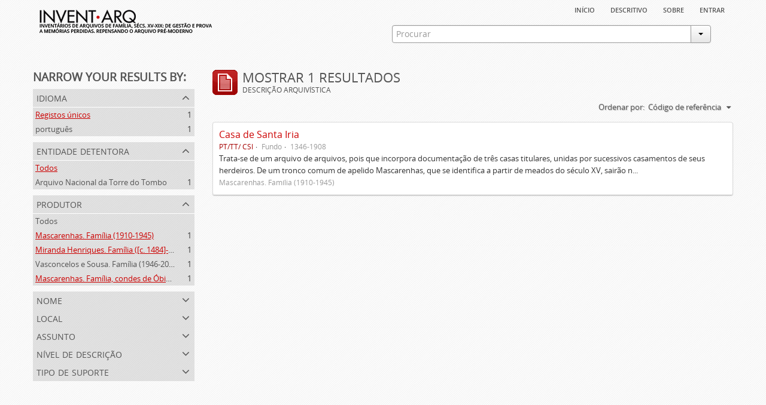

--- FILE ---
content_type: text/html; charset=utf-8
request_url: https://inventarq.fcsh.unl.pt/index.php/informationobject/browse?creators=333%2C2755%2C3729&sort=identifier&limit=20
body_size: 2944
content:
<!DOCTYPE html>
<html lang="pt" dir="ltr">
  <head>
    <meta http-equiv="Content-Type" content="text/html; charset=utf-8" />
<meta http-equiv="X-Ua-Compatible" content="IE=edge,chrome=1" />
    <meta name="title" content="Projeto Invent.arq" />
<meta name="description" content="Access to memory - Open information management toolkit" />
<meta name="viewport" content="initial-scale=1.0, user-scalable=no" />
    <title>Projeto Invent.arq</title>
    <link rel="shortcut icon" href="/favicon.ico"/>
    <link media="screen" href="/plugins/arArchivesCanadaPlugin/css/min.css" rel="stylesheet" type="text/css" />
            <script src="/vendor/jquery.js" type="text/javascript"></script>
<script src="/plugins/sfDrupalPlugin/vendor/drupal/misc/drupal.js" type="text/javascript"></script>
<script src="/vendor/yui/yahoo-dom-event/yahoo-dom-event.js" type="text/javascript"></script>
<script src="/vendor/yui/element/element-min.js" type="text/javascript"></script>
<script src="/vendor/yui/button/button-min.js" type="text/javascript"></script>
<script src="/vendor/yui/container/container_core-min.js" type="text/javascript"></script>
<script src="/vendor/yui/menu/menu-min.js" type="text/javascript"></script>
<script src="/vendor/modernizr.js" type="text/javascript"></script>
<script src="/vendor/jquery-ui.js" type="text/javascript"></script>
<script src="/vendor/jquery.expander.js" type="text/javascript"></script>
<script src="/vendor/jquery.masonry.js" type="text/javascript"></script>
<script src="/vendor/jquery.imagesloaded.js" type="text/javascript"></script>
<script src="/vendor/bootstrap/js/bootstrap.js" type="text/javascript"></script>
<script src="/vendor/URI.js" type="text/javascript"></script>
<script src="/js/qubit.js" type="text/javascript"></script>
<script src="/js/treeView.js" type="text/javascript"></script>
<script src="/plugins/sfDrupalPlugin/vendor/drupal/misc/jquery.once.js" type="text/javascript"></script>
<script src="/plugins/sfDrupalPlugin/vendor/drupal/misc/tableheader.js" type="text/javascript"></script>
<script src="/js/dominion.js" type="text/javascript"></script>
  <script type="text/javascript">
//<![CDATA[
jQuery.extend(Qubit, {"relativeUrlRoot":""});
//]]>
</script></head>
  <body class="yui-skin-sam informationobject browse">

    


<div id="header">

  <div class="container">

    <div id="header-lvl1">
      <div class="row">
        <div class="span12">
          
          <ul id="header-nav" class="nav nav-pills">

            <li><a href="/index.php/" title="Início">Início</a></li>
            <li><a href="/index.php/descritivo" title="descritivo">descritivo</a></li>
            <li><a href="/index.php/sobre" title="sobre">sobre</a></li>

                                        
                          <li><a href="/index.php/user/login" title="Entrar">Entrar</a></li>
            
          </ul>

        </div>
      </div>
    </div>

    <div id="header-lvl2">
      <div class="row">

        <div id="logo-and-name" class="span6">
          <h1><a rel="home" href="/index.php/" title=""><img src="/plugins/arArchivesCanadaPlugin/images/logo.png" /></a></h1>
        </div>

        <div id="header-search" class="span6">
          <div id="search-form-wrapper">

  <form action="/index.php/search" data-autocomplete="/index.php/search/autocomplete">

    <div class="input-append">

              <input type="text" name="query" value="" placeholder="Procurar"/>
      
      <div class="btn-group">
        <button class="btn dropdown-toggle" data-toggle="dropdown">
          <span class="caret"></span>
        </button>
                          <ul class="dropdown-menu pull-right">
                                                                  <li>
                  <a href="/index.php/informationobject/browse">
                                          <img width="42" height="42" src="/images/icons-large/icon-archival.png" />                                        Descrição arquivística                  </a>
                </li>
                              <li>
                  <a href="/index.php/actor/browse">
                                          <img width="42" height="42" src="/images/icons-large/icon-people.png" />                                        Registo de autoridade                  </a>
                </li>
                              <li>
                  <a href="/index.php/repository/browse">
                                          <img width="42" height="42" src="/images/icons-large/icon-institutions.png" />                                        Entidade detentora                  </a>
                </li>
                              <li>
                  <a href="/index.php/basesdedados">
                                          <img width="42" height="42" src="/images/icons-large/icon-media.png" />                                        Bases de Dados                  </a>
                </li>
                                      <li class="divider"></li>
            <li class="advanced-search">
              <a href="/index.php/search/advanced">
                <i class="icon-zoom-in"></i>
                Pesquisa avançada              </a>
            </li>
          </ul>
                </div>

    </div>

    <div id="search-realm" class="search-popover">

      
        <div>
          <label>
                          <input name="repos" type="radio" value checked="checked" data-placeholder="Procurar">
                        Pesquisa geral          </label>
        </div>

        
        
      
      <div class="search-realm-advanced">
        <a href="/index.php/search/advanced">
          Pesquisa avançada&nbsp;&raquo;
        </a>
      </div>

    </div>

  </form>

</div>
        </div>

      </div>
    </div>

  </div>

</div>

    
    <div id="wrapper" class="container">

      <div class="row">

        <div class="span3">

          <div id="sidebar">

              <section id="facets">

    <div class="visible-phone facets-header">
      <a class="x-btn btn-wide">
        <i class="icon-filter"></i>
        Filtros      </a>
    </div>

    <div class="content">

      <h3>Narrow your results by:</h3>

        <section class="facet">

  <div class="facet-header">
    <p>Idioma</p>
  </div>

  <div class="facet-body" id="#facet-languages">

    <ul>

              <li class="active">
              <a href="/index.php/informationobject/browse?creators=333%2C2755%2C3729&amp;sort=identifier&amp;limit=20" title="Registos únicos">Registos únicos</a>        <span class="facet-count">1</span>
      </li>

                                    <li >
              <a href="/index.php/informationobject/browse?languages=pt&amp;creators=333%2C2755%2C3729&amp;sort=identifier&amp;limit=20" title="português">português</a>              <span class="facet-count">1</span>
            </li>
                                          
    </ul>

  </div>

</section>

        <section class="facet">

  <div class="facet-header">
    <p>Entidade detentora</p>
  </div>

  <div class="facet-body" id="#facet-repository">

    <ul>

              <li class="active">
              <a href="/index.php/informationobject/browse?creators=333%2C2755%2C3729&amp;sort=identifier&amp;limit=20" title="Todos">Todos</a>      </li>

                        <li >
            <a href="/index.php/informationobject/browse?repos=3307&amp;creators=333%2C2755%2C3729&amp;sort=identifier&amp;limit=20" title="Arquivo Nacional da Torre do Tombo">Arquivo Nacional da Torre do Tombo</a>            <span class="facet-count">1</span>
          </li>
              
    </ul>

  </div>

</section>

        <section class="facet open">

  <div class="facet-header">
    <p>Produtor</p>
  </div>

  <div class="facet-body" id="#facet-names">

    <ul>

              <li>
              <a href="/index.php/informationobject/browse?sort=identifier&amp;limit=20" title="Todos">Todos</a>      </li>

                        <li class="active">
            <a href="/index.php/informationobject/browse?creators=333%2C2755&amp;sort=identifier&amp;limit=20" title="Mascarenhas. Família (1910-1945)">Mascarenhas. Família (1910-1945)</a>            <span class="facet-count">1</span>
          </li>
                  <li class="active">
            <a href="/index.php/informationobject/browse?creators=333%2C3729&amp;sort=identifier&amp;limit=20" title="Miranda Henriques. Família ([c. 1484]-[c.1745])">Miranda Henriques. Família ([c. 1484]-[c.1745])</a>            <span class="facet-count">1</span>
          </li>
                  <li >
            <a href="/index.php/informationobject/browse?creators=333%2C2755%2C3729%2C1215&amp;sort=identifier&amp;limit=20" title="Vasconcelos e Sousa. Família (1946-2006)">Vasconcelos e Sousa. Família (1946-2006)</a>            <span class="facet-count">1</span>
          </li>
                  <li class="active">
            <a href="/index.php/informationobject/browse?creators=2755%2C3729&amp;sort=identifier&amp;limit=20" title="Mascarenhas. Família, condes de Óbidos, Palma e Sabugal (1669-1910)">Mascarenhas. Família, condes de Óbidos, Palma e Sabugal (1669-1910)</a>            <span class="facet-count">1</span>
          </li>
              
    </ul>

  </div>

</section>

        <section class="facet">

  <div class="facet-header">
    <p>Nome</p>
  </div>

  <div class="facet-body" id="#facet-names">

    <ul>

              <li class="active">
              <a href="/index.php/informationobject/browse?creators=333%2C2755%2C3729&amp;sort=identifier&amp;limit=20" title="Todos">Todos</a>      </li>

                        <li >
            <a href="/index.php/informationobject/browse?names=3729&amp;creators=333%2C2755%2C3729&amp;sort=identifier&amp;limit=20" title="Mascarenhas. Família (1910-1945)">Mascarenhas. Família (1910-1945)</a>            <span class="facet-count">1</span>
          </li>
                  <li >
            <a href="/index.php/informationobject/browse?names=2755&amp;creators=333%2C2755%2C3729&amp;sort=identifier&amp;limit=20" title="Miranda Henriques. Família ([c. 1484]-[c.1745])">Miranda Henriques. Família ([c. 1484]-[c.1745])</a>            <span class="facet-count">1</span>
          </li>
                  <li >
            <a href="/index.php/informationobject/browse?names=1215&amp;creators=333%2C2755%2C3729&amp;sort=identifier&amp;limit=20" title="Vasconcelos e Sousa. Família (1946-2006)">Vasconcelos e Sousa. Família (1946-2006)</a>            <span class="facet-count">1</span>
          </li>
                  <li >
            <a href="/index.php/informationobject/browse?names=333&amp;creators=333%2C2755%2C3729&amp;sort=identifier&amp;limit=20" title="Mascarenhas. Família, condes de Óbidos, Palma e Sabugal (1669-1910)">Mascarenhas. Família, condes de Óbidos, Palma e Sabugal (1669-1910)</a>            <span class="facet-count">1</span>
          </li>
              
    </ul>

  </div>

</section>

        <section class="facet">

  <div class="facet-header">
    <p>Local</p>
  </div>

  <div class="facet-body" id="#facet-places">

    <ul>

              <li class="active">
              <a href="/index.php/informationobject/browse?creators=333%2C2755%2C3729&amp;sort=identifier&amp;limit=20" title="Todos">Todos</a>      </li>

      
    </ul>

  </div>

</section>

        <section class="facet">

  <div class="facet-header">
    <p>Assunto</p>
  </div>

  <div class="facet-body" id="#facet-subjects">

    <ul>

              <li class="active">
              <a href="/index.php/informationobject/browse?creators=333%2C2755%2C3729&amp;sort=identifier&amp;limit=20" title="Todos">Todos</a>      </li>

      
    </ul>

  </div>

</section>

        <section class="facet">

  <div class="facet-header">
    <p>Nível de descrição</p>
  </div>

  <div class="facet-body" id="#facet-levelOfDescription">

    <ul>

              <li class="active">
              <a href="/index.php/informationobject/browse?creators=333%2C2755%2C3729&amp;sort=identifier&amp;limit=20" title="Todos">Todos</a>      </li>

                        <li >
            <a href="/index.php/informationobject/browse?levels=194&amp;creators=333%2C2755%2C3729&amp;sort=identifier&amp;limit=20" title="Fundo">Fundo</a>            <span class="facet-count">1</span>
          </li>
              
    </ul>

  </div>

</section>

        <section class="facet">

  <div class="facet-header">
    <p>Tipo de suporte</p>
  </div>

  <div class="facet-body" id="#facet-mediaTypes">

    <ul>

              <li class="active">
              <a href="/index.php/informationobject/browse?creators=333%2C2755%2C3729&amp;sort=identifier&amp;limit=20" title="Todos">Todos</a>      </li>

      
    </ul>

  </div>

</section>

    </div>

  </section>

          </div>

        </div>

        <div class="span9">

          <div id="main-column">

              <h1 class="multiline">
    <img src="/images/icons-large/icon-archival.png" />    Mostrar 1 resultados    <span class="sub">Descrição arquivística</span>
  </h1>

            
  <section class="header-options">

    
    
    
    <div id="sort-header">

  <div class="sort-options">

    <label>Ordenar por:</label>

    <div class="dropdown">

      <div class="dropdown-selected">

                  <span>Código de referência</span>
                  
      </div>

      <ul class="dropdown-options">

        <span class="pointer"></span>

                  <li>
                        <a href="/index.php/informationobject/browse?sort=lastUpdated&creators=333%2C2755%2C3729&limit=20" data-order="lastUpdated">
              <span>Mais recentes</span>
            </a>
          </li>
                  <li>
                        <a href="/index.php/informationobject/browse?sort=alphabetic&creators=333%2C2755%2C3729&limit=20" data-order="alphabetic">
              <span>Alfabético</span>
            </a>
          </li>
        
      </ul>

    </div>

  </div>

</div>

  </section>


                          <div id="content">
                




    
  <article class="search-result">

  
    <div class="search-result-preview">

          </div>

  
  <div class="search-result-description">

    <p class="title"><a href="/index.php/casa-de-santa-iria-3" title="Casa de Santa Iria">Casa de Santa Iria</a></p>

    <ul class="result-details">

                <li class="reference-code">PT/TT/ CSI</li>
      
              <li class="level-description">Fundo</li>
      
                        
            <li class="dates">1346-1908</li>

                  
      
    </ul>

          <p>Trata-se de um arquivo de arquivos, pois que incorpora documentação de três casas titulares, unidas por sucessivos casamentos de seus herdeiros. De um tronco comum de apelido Mascarenhas, que se identifica a partir de meados do século XV, sairão n...</p>
    
          <p class="creation-details">Mascarenhas. Família (1910-1945)</p>
    
  </div>

</article>

              </div>
            
              
          </div>

        </div>

      </div>

    </div>

    
    <footer>

  
  
  <div id="print-date">
    Impressão: 2026-01-20  </div>

</footer>


  </body>
</html>


--- FILE ---
content_type: application/javascript
request_url: https://inventarq.fcsh.unl.pt/plugins/sfDrupalPlugin/vendor/drupal/misc/tableheader.js
body_size: 1628
content:
// $Id: tableheader.js,v 1.29 2009/12/18 08:17:26 dries Exp $
(function ($) {

Drupal.tableHeaderDoScroll = function () {
  if ($.isFunction(Drupal.tableHeaderOnScroll)) {
    Drupal.tableHeaderOnScroll();
  }
};

Drupal.behaviors.tableHeader = {
  attach: function (context, settings) {
    // This breaks in anything less than IE 7. Prevent it from running.
    if ($.browser.msie && parseInt($.browser.version, 10) < 7) {
      return;
    }

    $('table.sticky-enabled thead', context).once('tableheader', function () {
      // Clone the table header so it inherits original jQuery properties. Hide
      // the table to avoid a flash of the header clone upon page load.
      var headerClone = $(this).clone(true).hide().insertBefore(this.parentNode).wrap('<table class="sticky-header"></table>').parent().css({
        position: 'fixed',
        top: '0px'
      });

      headerClone = $(headerClone)[0];

      // Store parent table.
      var table = $(this).parent('table')[0];
      headerClone.table = table;
      // Finish initializing header positioning.
      tracker(headerClone);
      // We hid the header to avoid it showing up erroneously on page load;
      // we need to unhide it now so that it will show up when expected.
      $(headerClone).children('thead').show();

      $(table).addClass('sticky-table');
    });

    // Define the anchor holding var.
    var prevAnchor = '';

    // Track positioning and visibility.
    function tracker(e) {
      // Reset top position of sticky table headers to the current top offset.
      var topOffset = Drupal.settings.tableHeaderOffset ? eval(Drupal.settings.tableHeaderOffset + '()') : 0;
      $('.sticky-header').css('top', topOffset + 'px');
      // Save positioning data.
      var viewHeight = document.documentElement.scrollHeight || document.body.scrollHeight;
      if (e.viewHeight != viewHeight) {
        e.viewHeight = viewHeight;
        e.vPosition = $(e.table).offset().top - 4 - topOffset;
        e.hPosition = $(e.table).offset().left;
        e.vLength = e.table.clientHeight - 100;
        // Resize header and its cell widths.
        var parentCell = $('th', e.table);
        $('th', e).each(function (index) {
          var cellWidth = parentCell.eq(index).css('width');
          // Exception for IE7.
          if (cellWidth == 'auto') {
            cellWidth = parentCell.get(index).clientWidth + 'px';
          }
          $(this).css('width', cellWidth);
        });
        $(e).css('width', $(e.table).css('width'));
      }

      // Track horizontal positioning relative to the viewport and set visibility.
      var hScroll = document.documentElement.scrollLeft || document.body.scrollLeft;
      var vOffset = (document.documentElement.scrollTop || document.body.scrollTop) - e.vPosition;
      var visState = (vOffset > 0 && vOffset < e.vLength) ? 'visible' : 'hidden';
      $(e).css({ left: -hScroll + e.hPosition + 'px', visibility: visState });

      // Check the previous anchor to see if we need to scroll to make room for the header.
      // Get the height of the header table and scroll up that amount.
      if (prevAnchor != location.hash) {
        if (location.hash != '') {
          var scrollLocation = $('td' + location.hash).offset().top - $(e).height();
          $('body, html').scrollTop(scrollLocation);
        }
        prevAnchor = location.hash;
      }
    }

    // Only attach to scrollbars once, even if Drupal.attachBehaviors is called
    //  multiple times.
    $('body').once(function () {
      $(window).scroll(Drupal.tableHeaderDoScroll);
      $(document.documentElement).scroll(Drupal.tableHeaderDoScroll);
    });

    // Track scrolling.
    Drupal.tableHeaderOnScroll = function () {
      $('table.sticky-header').each(function () {
        tracker(this);
      });
    };

    // Track resizing.
    var time = null;
    var resize = function () {
      // Ensure minimum time between adjustments.
      if (time) {
        return;
      }
      time = setTimeout(function () {
        $('table.sticky-header').each(function () {
          // Force cell width calculation.
          this.viewHeight = 0;
          tracker(this);
        });
        // Reset timer.
        time = null;
      }, 250);
    };
    $(window).resize(resize);
  }
};

})(jQuery);
